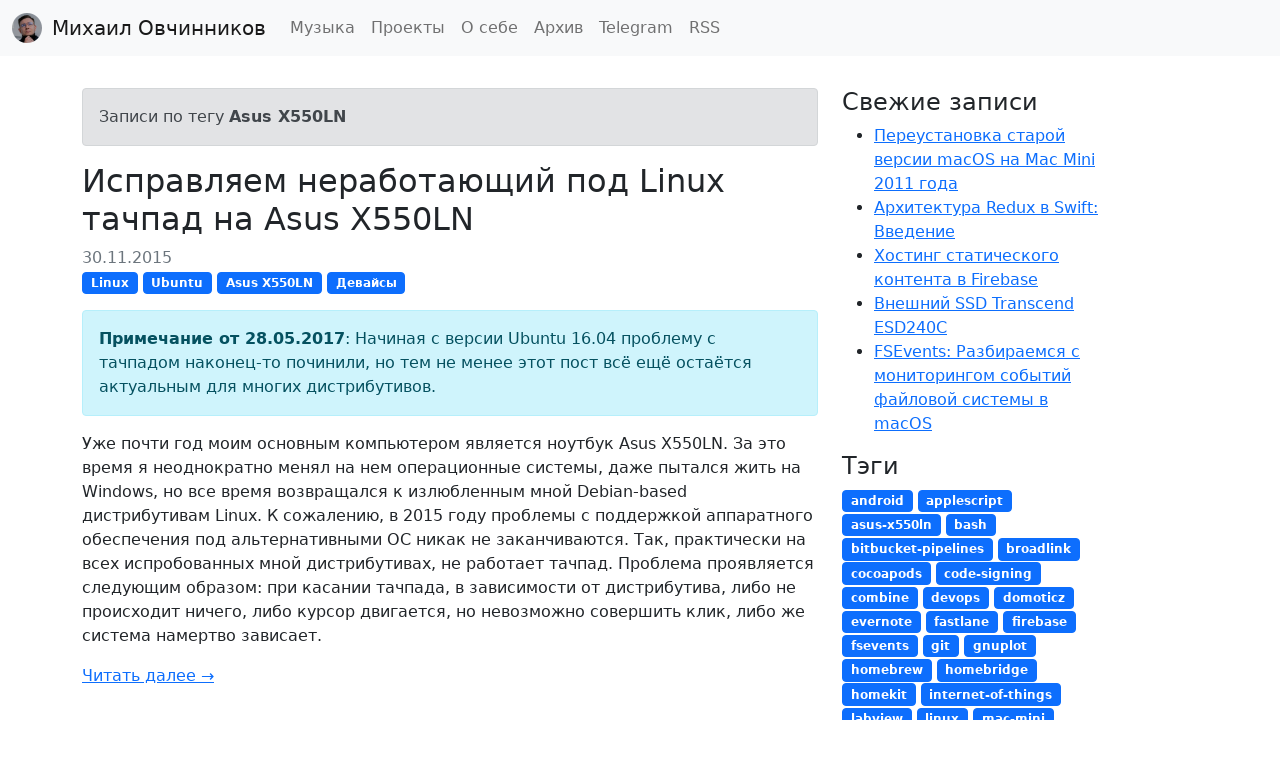

--- FILE ---
content_type: text/html; charset=UTF-8
request_url: https://ovchinnikov.cc/tags/asus-x550ln/
body_size: 4253
content:
<!doctype html>
<html lang="ru">
  <head>
    <meta charset="utf-8">
<meta http-equiv="x-ua-compatible" content="ie=edge">
<meta name="viewport" content="width=device-width, initial-scale=1, shrink-to-fit=no">

<meta property="og:title" content="Asus X550LN" />
<meta property="og:description" content="" />
<meta property="og:type" content="website" />
<meta property="og:url" content="http://ovchinnikov.cc/tags/asus-x550ln/" />


<meta name="twitter:card" content="summary"/>
<meta name="twitter:title" content="Asus X550LN"/>
<meta name="twitter:description" content=""/>



    <link rel="canonical" href="https://ovchinnikov.cc/tags/asus-x550ln/">

    <title>
      
        Asus X550LN | Михаил Овчинников
      
    </title>

    
    <link
      rel="stylesheet"
      href="https://cdnjs.cloudflare.com/ajax/libs/twitter-bootstrap/5.1.3/css/bootstrap.min.css"
      integrity="sha512-GQGU0fMMi238uA+a/bdWJfpUGKUkBdgfFdgBm72SUQ6BeyWjoY/ton0tEjH+OSH9iP4Dfh+7HM0I9f5eR0L/4w=="
      crossorigin="anonymous"
      referrerpolicy="no-referrer"
    />
    
    <link href='/css/style.css' rel="stylesheet">

    <link rel="alternate" type="application/rss&#43;xml" href="https://ovchinnikov.cc/tags/asus-x550ln/index.xml">
    
<script type="application/javascript">
var doNotTrack = false;
if (!doNotTrack) {
	window.ga=window.ga||function(){(ga.q=ga.q||[]).push(arguments)};ga.l=+new Date;
	ga('create', 'UA-127411206-1', 'auto');
	
	ga('send', 'pageview');
}
</script>
<script async src='https://www.google-analytics.com/analytics.js'></script>


    <meta name="yandex-verification" content="2d6fc5bea8682942" />
<link rel="apple-touch-icon" sizes="180x180" href="/apple-touch-icon.png">
<link rel="icon" type="image/png" sizes="32x32" href="/favicon-32x32.png">
<link rel="icon" type="image/png" sizes="16x16" href="/favicon-16x16.png">
<link rel="manifest" href="/site.webmanifest">
<meta name="msapplication-TileColor" content="#2b5797">
<meta name="theme-color" content="#ffffff">

<link href="/css/github-gist.css" rel="stylesheet">



<script src="/js/highlight.pack.js"></script>
<script>hljs.initHighlightingOnLoad();</script>

  </head>
  <body>
    
      

<header class="blog-header">
    <nav class="navbar navbar-expand-md navbar-light bg-light">
        <div class="container-fluid">
            <a class="navbar-brand" href="/">
                <img src="/logo.png" width="30" height="30" class="d-inline-block align-top me-lg-1"
    alt="">
Михаил Овчинников

            </a>
            <button class="navbar-toggler" type="button" data-bs-toggle="collapse" data-bs-target="#navbarNav" aria-controls="navbarNav" aria-expanded="false"
                aria-label="Toggle navigation">
                <span class="navbar-toggler-icon"></span>
            </button>
            <div class="collapse navbar-collapse justify-content-between" id="navbarNav">
                <ul class="navbar-nav">
                    
                    
                    <li class="nav-item">
                        
                            
                            <a class="nav-link " href="/music/">Музыка</a>
                        
                    </li>
                    
                    <li class="nav-item">
                        
                            
                            <a class="nav-link " href="/projects/">Проекты</a>
                        
                    </li>
                    
                    <li class="nav-item">
                        
                            
                            <a class="nav-link " href="/about/">О себе</a>
                        
                    </li>
                    
                    <li class="nav-item">
                        
                            
                            <a class="nav-link " href="/archive/">Архив</a>
                        
                    </li>
                    
                    <li class="nav-item">
                        
                            
                            <a class="nav-link " href="https://t.me/ovchinnikov_cc">Telegram</a>
                        
                    </li>
                    
                    <li class="nav-item">
                        
                            
                            <a class="nav-link " href="http://feeds.feedburner.com/notesfromvirtual">RSS</a>
                        
                    </li>
                    
                </ul>
                
            </div>
        </div>
    </nav>
</header>

    

    <div class="main-content-wrapper">
      
      <div class="container">
        <div class="row">
          <div class="col-12 col-lg-8 blog-main">

            

<div class="alert alert-secondary" role="alert">
    Записи по тегу <strong>Asus X550LN</strong>
</div>



    



    
        <article class="blog-post">
    <header>
        <h2 class="blog-post-title">
    <a class="text-dark text-decoration-none" href="/writing/x550ln-fix-touchpad/">Исправляем неработающий под Linux тачпад на Asus X550LN</a>
</h2>

        

<div class="blog-post-date text-secondary">
    
        <time datetime="2015-11-30">30.11.2015</time>
    
</div>

        
<div class="blog-post-tags text-secondary">
    
        <a class="btn btn-primary btn-small badge" href="/tags/linux">Linux</a>
    
        <a class="btn btn-primary btn-small badge" href="/tags/ubuntu">Ubuntu</a>
    
        <a class="btn btn-primary btn-small badge" href="/tags/asus-x550ln">Asus X550LN</a>
    
        <a class="btn btn-primary btn-small badge" href="/tags/%D0%B4%D0%B5%D0%B2%D0%B0%D0%B9%D1%81%D1%8B">Девайсы</a>
    
</div>


        

    </header>
    <div class="alert alert-info" role="alert">
	<b>Примечание от 28.05.2017</b>: Начиная с версии Ubuntu 16.04 проблему с тачпадом наконец-то починили, но тем не менее этот пост всё ещё остаётся актуальным для многих дистрибутивов.
</div>
<p>Уже почти год моим основным компьютером является ноутбук Asus X550LN. За это время я неоднократно менял на нем операционные системы, даже пытался жить на Windows, но все время возвращался к излюбленным мной Debian-based дистрибутивам Linux. К сожалению, в 2015 году проблемы с поддержкой аппаратного обеспечения под альтернативными ОС никак не заканчиваются. Так, практически на всех испробованных мной дистрибутивах, не работает тачпад. Проблема проявляется следующим образом: при касании тачпада, в зависимости от дистрибутива, либо не происходит ничего, либо курсор двигается, но невозможно совершить клик, либо же система намертво зависает.</p>
    
    <p></p>
    <a href="/writing/x550ln-fix-touchpad/">Читать далее →</a>
    
</article>

    









          </div>

          <aside class="col-12 col-lg-3 ml-auto blog-sidebar">
    
        


<section>
    <h4>Свежие записи</h4>
    <ul>
        
        <li>
            <a href="/writing/mac-mini-2011-os-install/">Переустановка старой версии macOS на Mac Mini 2011 года</a>
        </li>
        
        <li>
            <a href="/writing/redux-intro/">Архитектура Redux в Swift: Введение</a>
        </li>
        
        <li>
            <a href="/writing/firebase-hosting/">Хостинг статического контента в Firebase</a>
        </li>
        
        <li>
            <a href="/writing/transcend-esd240c/">Внешний SSD Transcend ESD240C</a>
        </li>
        
        <li>
            <a href="/writing/fsevents/">FSEvents: Разбираемся с мониторингом событий файловой системы в macOS</a>
        </li>
        
    </ul>
</section>


    
    
        <section>
    
        
    
        
        <h4>Тэги</h4>
        <p>
            
            <a class="btn btn-primary btn-small badge" href="/tags/android">android</a>
            
            <a class="btn btn-primary btn-small badge" href="/tags/applescript">applescript</a>
            
            <a class="btn btn-primary btn-small badge" href="/tags/asus-x550ln">asus-x550ln</a>
            
            <a class="btn btn-primary btn-small badge" href="/tags/bash">bash</a>
            
            <a class="btn btn-primary btn-small badge" href="/tags/bitbucket-pipelines">bitbucket-pipelines</a>
            
            <a class="btn btn-primary btn-small badge" href="/tags/broadlink">broadlink</a>
            
            <a class="btn btn-primary btn-small badge" href="/tags/cocoapods">cocoapods</a>
            
            <a class="btn btn-primary btn-small badge" href="/tags/code-signing">code-signing</a>
            
            <a class="btn btn-primary btn-small badge" href="/tags/combine">combine</a>
            
            <a class="btn btn-primary btn-small badge" href="/tags/devops">devops</a>
            
            <a class="btn btn-primary btn-small badge" href="/tags/domoticz">domoticz</a>
            
            <a class="btn btn-primary btn-small badge" href="/tags/evernote">evernote</a>
            
            <a class="btn btn-primary btn-small badge" href="/tags/fastlane">fastlane</a>
            
            <a class="btn btn-primary btn-small badge" href="/tags/firebase">firebase</a>
            
            <a class="btn btn-primary btn-small badge" href="/tags/fsevents">fsevents</a>
            
            <a class="btn btn-primary btn-small badge" href="/tags/git">git</a>
            
            <a class="btn btn-primary btn-small badge" href="/tags/gnuplot">gnuplot</a>
            
            <a class="btn btn-primary btn-small badge" href="/tags/homebrew">homebrew</a>
            
            <a class="btn btn-primary btn-small badge" href="/tags/homebridge">homebridge</a>
            
            <a class="btn btn-primary btn-small badge" href="/tags/homekit">homekit</a>
            
            <a class="btn btn-primary btn-small badge" href="/tags/internet-of-things">internet-of-things</a>
            
            <a class="btn btn-primary btn-small badge" href="/tags/labview">labview</a>
            
            <a class="btn btn-primary btn-small badge" href="/tags/linux">linux</a>
            
            <a class="btn btn-primary btn-small badge" href="/tags/mac-mini">mac-mini</a>
            
            <a class="btn btn-primary btn-small badge" href="/tags/macbook-pro">macbook-pro</a>
            
            <a class="btn btn-primary btn-small badge" href="/tags/macos">macos</a>
            
            <a class="btn btn-primary btn-small badge" href="/tags/metasploit">metasploit</a>
            
            <a class="btn btn-primary btn-small badge" href="/tags/mi-home">mi-home</a>
            
            <a class="btn btn-primary btn-small badge" href="/tags/nexus-7">nexus-7</a>
            
            <a class="btn btn-primary btn-small badge" href="/tags/objective-c">objective-c</a>
            
            <a class="btn btn-primary btn-small badge" href="/tags/python">python</a>
            
            <a class="btn btn-primary btn-small badge" href="/tags/raspberry-pi">raspberry-pi</a>
            
            <a class="btn btn-primary btn-small badge" href="/tags/redux">redux</a>
            
            <a class="btn btn-primary btn-small badge" href="/tags/rm-mini-3">rm-mini-3</a>
            
            <a class="btn btn-primary btn-small badge" href="/tags/ruby">ruby</a>
            
            <a class="btn btn-primary btn-small badge" href="/tags/rxswift">rxswift</a>
            
            <a class="btn btn-primary btn-small badge" href="/tags/sonoff">sonoff</a>
            
            <a class="btn btn-primary btn-small badge" href="/tags/swift">swift</a>
            
            <a class="btn btn-primary btn-small badge" href="/tags/swiftlint">swiftlint</a>
            
            <a class="btn btn-primary btn-small badge" href="/tags/swiftui">swiftui</a>
            
            <a class="btn btn-primary btn-small badge" href="/tags/ubuntu">ubuntu</a>
            
            <a class="btn btn-primary btn-small badge" href="/tags/vagrant">vagrant</a>
            
            <a class="btn btn-primary btn-small badge" href="/tags/virtualbox">virtualbox</a>
            
            <a class="btn btn-primary btn-small badge" href="/tags/xcode">xcode</a>
            
            <a class="btn btn-primary btn-small badge" href="/tags/xiaomi">xiaomi</a>
            
            <a class="btn btn-primary btn-small badge" href="/tags/%D0%B1%D0%B5%D0%B7%D0%BE%D0%BF%D0%B0%D1%81%D0%BD%D0%BE%D1%81%D1%82%D1%8C">безопасность</a>
            
            <a class="btn btn-primary btn-small badge" href="/tags/%D0%B4%D0%B5%D0%B2%D0%B0%D0%B9%D1%81%D1%8B">девайсы</a>
            
            <a class="btn btn-primary btn-small badge" href="/tags/%D0%B6%D1%83%D1%80%D0%BD%D0%B0%D0%BB-%D1%85%D0%B0%D0%BA%D0%B5%D1%80">журнал-хакер</a>
            
            <a class="btn btn-primary btn-small badge" href="/tags/%D0%B8%D1%81%D0%BA%D1%83%D1%81%D1%81%D1%82%D0%B2%D0%BE">искусство</a>
            
            <a class="btn btn-primary btn-small badge" href="/tags/%D0%BA%D0%BD%D0%B8%D0%B3%D0%B8">книги</a>
            
            <a class="btn btn-primary btn-small badge" href="/tags/%D0%BC%D0%B5%D0%BD%D0%B5%D0%B4%D0%B6%D0%B5%D1%80-%D0%BF%D0%B0%D0%BA%D0%B5%D1%82%D0%BE%D0%B2">менеджер-пакетов</a>
            
            <a class="btn btn-primary btn-small badge" href="/tags/%D0%BC%D0%BE%D0%B8-%D0%BF%D1%80%D0%BE%D0%B5%D0%BA%D1%82%D1%8B">мои-проекты</a>
            
            <a class="btn btn-primary btn-small badge" href="/tags/%D0%BC%D1%8B%D1%81%D0%BB%D0%B8">мысли</a>
            
            <a class="btn btn-primary btn-small badge" href="/tags/%D0%BF%D0%B5%D1%80%D0%B5%D0%B2%D0%BE%D0%B4%D1%8B">переводы</a>
            
            <a class="btn btn-primary btn-small badge" href="/tags/%D0%BF%D1%80%D0%BE%D0%B4%D1%83%D0%BA%D1%82%D0%B8%D0%B2%D0%BD%D0%BE%D1%81%D1%82%D1%8C">продуктивность</a>
            
            <a class="btn btn-primary btn-small badge" href="/tags/%D1%80%D0%B0%D0%B7%D1%80%D0%B0%D0%B1%D0%BE%D1%82%D0%BA%D0%B0-%D0%BF%D0%BE%D0%B4-ios">разработка-под-ios</a>
            
            <a class="btn btn-primary btn-small badge" href="/tags/%D1%80%D0%B0%D0%B7%D1%80%D0%B0%D0%B1%D0%BE%D1%82%D0%BA%D0%B0-%D0%BF%D0%BE%D0%B4-macos">разработка-под-macos</a>
            
            <a class="btn btn-primary btn-small badge" href="/tags/%D1%83%D0%BC%D0%BD%D1%8B%D0%B9-%D0%B4%D0%BE%D0%BC">умный-дом</a>
            
        </p>
        
    
</section>

    

    
</aside>


        </div>
      </div>
      
    </div>

    
      







<footer class="blog-footer w-100">
    <nav class="navbar navbar-light bg-light">
        <p class="w-100 text-center"> </p>
        <p class="w-100 text-center"><a href="#">Наверх</a></p>
    </nav>
</footer>

    

    
    <script
      src="https://cdnjs.cloudflare.com/ajax/libs/twitter-bootstrap/5.1.3/js/bootstrap.bundle.min.js"
      integrity="sha512-pax4MlgXjHEPfCwcJLQhigY7+N8rt6bVvWLFyUMuxShv170X53TRzGPmPkZmGBhk+jikR8WBM4yl7A9WMHHqvg=="
      crossorigin="anonymous"
      referrerpolicy="no-referrer"
    ></script>
  <script defer src="https://static.cloudflareinsights.com/beacon.min.js/vcd15cbe7772f49c399c6a5babf22c1241717689176015" integrity="sha512-ZpsOmlRQV6y907TI0dKBHq9Md29nnaEIPlkf84rnaERnq6zvWvPUqr2ft8M1aS28oN72PdrCzSjY4U6VaAw1EQ==" data-cf-beacon='{"version":"2024.11.0","token":"6ca2337cc5004e7db30e0223b7711252","r":1,"server_timing":{"name":{"cfCacheStatus":true,"cfEdge":true,"cfExtPri":true,"cfL4":true,"cfOrigin":true,"cfSpeedBrain":true},"location_startswith":null}}' crossorigin="anonymous"></script>
</body>
</html>



--- FILE ---
content_type: text/css; charset=UTF-8
request_url: https://ovchinnikov.cc/css/style.css
body_size: -204
content:
/* Sticky Footer */
html {
  height: 100%;
}

body {
  display: flex;
  flex-direction: column;
  min-height: 100%;
}

.blog-header {
  flex-shrink: 0;
}

.main-content-wrapper {
  flex: 1 0 auto;
}

.blog-footer {
  flex-shrink: 0;
  margin-top: auto;
}

.blog-header, .blog-post, .blog-pagination {
    margin-bottom: 2rem;
  }

  /* Make sure the image size is reasonable. */
  .blog-post img {
    max-width: 100%;
  }

  .blog-post header {
    margin-bottom: 1rem;
  }


--- FILE ---
content_type: text/plain
request_url: https://www.google-analytics.com/j/collect?v=1&_v=j102&a=1020253668&t=pageview&_s=1&dl=https%3A%2F%2Fovchinnikov.cc%2Ftags%2Fasus-x550ln%2F&ul=en-us%40posix&dt=Asus%20X550LN%20%7C%20%D0%9C%D0%B8%D1%85%D0%B0%D0%B8%D0%BB%20%D0%9E%D0%B2%D1%87%D0%B8%D0%BD%D0%BD%D0%B8%D0%BA%D0%BE%D0%B2&sr=1280x720&vp=1280x720&_u=IEBAAEABAAAAACAAI~&jid=2135034480&gjid=1909818980&cid=1026897478.1769001103&tid=UA-127411206-1&_gid=1944110289.1769001103&_r=1&_slc=1&z=1848384409
body_size: -450
content:
2,cG-5FRKZ545RX